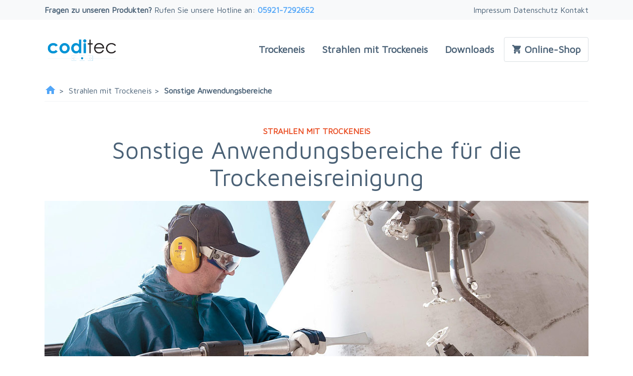

--- FILE ---
content_type: text/html; charset=utf-8
request_url: https://www.coditec.de/de/trockeneisreinigung/sonstige-anwendungsbereiche/
body_size: 5913
content:
<!DOCTYPE html>
<html lang="de">
<head>

      <meta charset="utf-8">
    <title>Sonstige Anwendungsbereiche - Coditec</title>
    <base href="https://www.coditec.de/">

          <meta name="robots" content="index,follow">
      <meta name="description" content="">
      <meta name="keywords" content="">
      <meta name="generator" content="Contao Open Source CMS">
    
    <meta name="viewport" content="width=device-width,initial-scale=1.0">
        <link rel="stylesheet" href="assets/css/22b4a6383aae.css">
    <script src="https://code.jquery.com/jquery-1.11.3.min.js"></script>
<script>window.jQuery || document.write('<script src="assets/jquery/core/1.11.3/jquery.min.js">\x3C/script>')</script>
    <script src="assets/js/0de3352fccce.js"></script>
<link rel="shortcut icon" type="image/x-icon" href="https://www.coditec.de/share/favicon-coditec-de.ico">
<link rel="apple-touch-icon" href="https://www.coditec.de/share/favicon-apple-touch-icon-coditec-de.png">

          <!--[if lt IE 9]><script src="assets/html5shiv/3.7.2/html5shiv-printshiv.min.js"></script><![endif]-->
      
</head>
<body id="top" class="mac chrome blink ch131 textpage coditec">

      
    <div id="wrapper">

                        <header id="header">
            <div class="inside">
              
<div class="header-topbar">
	<div class="container nopadding">
		<div class="row">
	<div class="topbar-phone col-xs-12 col-sm-8 col-md-7">
	
	
	<strong>Fragen zu unseren Produkten?</strong> Rufen Sie unsere Hotline an: <a href="tel:004959217292652" class="link-phone">05921-7292652</a>
	
	</div>
	
	<div class="hidden-xs hidden-sm col-md-5 text-right">
		
		
		
<!-- indexer::stop -->
<nav class="mod_customnav block">

  
  <a href="de/trockeneisreinigung/sonstige-anwendungsbereiche/#skipNavigation121" class="invisible">Navigation überspringen</a>

  
<ul class="level_1">
            <li class="no-menu first"><a href="de/impressum/" title="Impressum" class="no-menu first">Impressum</a></li>
                <li class="no-menu"><a href="de/datenschutz/" title="Datenschutz" class="no-menu">Datenschutz</a></li>
                <li class="no-menu last"><a href="de/kontakt/" title="Kontakt" class="no-menu last">Kontakt</a></li>
      </ul>

  <a id="skipNavigation121" class="invisible">&nbsp;</a>

</nav>
<!-- indexer::continue -->

		
	</div>
<!--	<div class="lang-switch col-xs-12 col-sm-4 col-md-3 text-right">
		<span class="lang-title">Sprachwahl:</span> 
		DE&nbsp;<a href="de/startseite/"><img src="files/theme/coditec/img/flag_de.jpg"></a>
		NL&nbsp;<a href="http://coditec.carbo.de/nl/startseite/"><img src="files/theme/coditec/img/flag_nl.jpg"></a> 
	</div>-->
	</div>
	</div>
</div>
<div class="mainnavigation">
	<div class="container nopadding">
		<div class="row">
		
<div class="col-xs-4 col-md-3">
	<div id="logo">
		<a href="" title="Coditec">
		<img src="files/theme/coditec/img/logo_coditec.png" width="150" alt="Coditec">
		</a>
	</div>
</div>
		
<!-- indexer::stop -->
<nav class="mod_navigation col-md-9 text-right block">

  
  <a href="de/trockeneisreinigung/sonstige-anwendungsbereiche/#skipNavigation115" class="invisible">Navigation überspringen</a>

  <ul class="level_1 nav"> 
 
 
<li  
  class="no-menu first" 
  > 
   
  <a href="de/startseite/" title="Startseite"  
    class="no-menu first"  
     
    >Startseite </a> 
  </li> 
 
 
 
<li  
  class="submenu dropdown" 
  > 
   
  <a href="de/trockeneisproduktion/ueber-trockeneis/" title="Trockeneis"  
    class="submenu dropdown-toggle"  
    data-toggle="dropdown" 
     rel="nofollow">Trockeneis </a><ul class="level_2 dropdown-menu"> 
 
 
<li  
  class="first" 
  > 
   
  <a href="de/trockeneisproduktion/ueber-trockeneis/" title="Über Trockeneis"  
    class="first"  
     
    >Über Trockeneis </a> 
  </li> 
 
 
 
<li> 
   
  <a href="de/trockeneisproduktion/herstellung/" title="Herstellung">Herstellung </a> 
  </li> 
 
 
 
<li> 
   
  <a href="de/trockeneisproduktion/anwendungsmoeglichkeiten/" title="Anwendungsmöglichkeiten">Anwendungsmöglichkeiten </a> 
  </li> 
 
 
 
<li  
  class="last" 
  > 
   
  <a href="de/trockeneisproduktion/coditec-service/" title="Coditec Service"  
    class="last"  
     
    >Coditec Service </a> 
  </li> 
 
 
</ul> 
  </li> 
 
 
 
<li  
  class="submenu trail dropdown" 
  > 
   
  <a href="de/trockeneisreinigung/funktionsweise/" title="Strahlen mit Trockeneis"  
    class="submenu trail dropdown-toggle"  
    data-toggle="dropdown" 
     rel="nofollow">Strahlen mit Trockeneis </a><ul class="level_2 dropdown-menu"> 
 
 
<li  
  class="sibling first" 
  > 
   
  <a href="de/trockeneisreinigung/funktionsweise/" title="Funktionsweise"  
    class="sibling first"  
     
    >Funktionsweise </a> 
  </li> 
 
 
 
<li  
  class="sibling" 
  > 
   
  <a href="de/trockeneisreinigung/vorteile/" title="Vorteile"  
    class="sibling"  
     
    >Vorteile </a> 
  </li> 
 
 
 
<li  
  class="sibling" 
  > 
   
  <a href="de/trockeneisreinigung/industriebereiche/" title="Industriebereiche"  
    class="sibling"  
     
    >Industriebereiche </a> 
  </li> 
 
 
 
<li  
  class="sibling" 
  > 
   
  <a href="de/trockeneisreinigung/karosseriereinigung/" title="Karosseriereinigung"  
    class="sibling"  
     
    >Karosseriereinigung </a> 
  </li> 
 
 
 
  <li class="active"> 
     
        <a class="active"> 
          Sonstige Anwendungsbereiche 
        </a> 
     
           
    </a> 
     
  </li> 
 
 
 
<li  
  class="sibling" 
  > 
   
  <a href="de/trockeneisreinigung/unsere-ausruestung/" title="Unsere Ausrüstung"  
    class="sibling"  
     
    >Unsere Ausrüstung </a> 
  </li> 
 
 
 
<li  
  class="sibling" 
  > 
   
  <a href="de/trockeneisreinigung/beispielanwendungen/" title="Beispielanwendungen"  
    class="sibling"  
     
    >Beispielanwendungen </a> 
  </li> 
 
 
 
<li  
  class="sibling" 
  > 
   
  <a href="de/trockeneisreinigung/bilder/" title="Bilder"  
    class="sibling"  
     
    >Bilder </a> 
  </li> 
 
 
 
<li  
  class="sibling" 
  > 
   
  <a href="de/trockeneisreinigung/coditec-service/" title="Coditec Service"  
    class="sibling"  
     
    >Coditec Service </a> 
  </li> 
 
 
 
<li  
  class="sibling last" 
  > 
   
  <a href="de/trockeneisreinigung/warum-coditec/" title="Warum Coditec?"  
    class="sibling last"  
     
    >Warum Coditec? </a> 
  </li> 
 
 
</ul> 
  </li> 
 
 
 
<li> 
   
  <a href="de/downloads/" title="Downloads">Downloads </a> 
  </li> 
 
 
 
<li  
  class="online-shop" 
  > 
   
  <a href="https://shop.coditec.de/" title="Online-Shop"  
    class="online-shop"  
     
     rel="nofollow" target="_blank">Online-Shop </a> 
  </li> 
 
 
 
<li  
  class="no-menu" 
  > 
   
  <a href="de/impressum/" title="Impressum"  
    class="no-menu"  
     
    >Impressum </a> 
  </li> 
 
 
 
<li  
  class="no-menu" 
  > 
   
  <a href="de/datenschutz/" title="Datenschutz"  
    class="no-menu"  
     
    >Datenschutz </a> 
  </li> 
 
 
 
<li  
  class="no-menu last" 
  > 
   
  <a href="de/kontakt/" title="Kontakt"  
    class="no-menu last"  
     
    >Kontakt </a> 
  </li> 
 
 
</ul>
  <a id="skipNavigation115" class="invisible">&nbsp;</a>

</nav>
<!-- indexer::continue -->

		<a class="btn-mobilenav hidden-md hidden-lg col-xs-2 pull-right text-right" href="#mobilenav"><i class="material-icons">menu</i></a>
		</div>
	</div>
</div>
<!-- indexer::stop -->
<div class="mod_breadcrumb block">

  
    <div class="container nopadding">
    <ul>
        <li class="real-first"><a href="" title="Coditec"><i class="material-icons">home</i></a></li>
                        <li class="first"><a href="de/startseite/" title="Coditec">Coditec DE</a></li>
                                <li><a href="de/trockeneisreinigung/funktionsweise/" title="Strahlen mit Trockeneis">Strahlen mit Trockeneis</a></li>
                                <li class="active last">Sonstige Anwendungsbereiche</li>
                  </ul>
    <div class="clear"></div>
  </div>

</div>
<!-- indexer::continue -->

<!-- indexer::stop -->
	<nav class="mod_mmenu invisible block" id="mobilenav">

	
		<a href="de/trockeneisreinigung/sonstige-anwendungsbereiche/#skipNavigation129" class="invisible">Navigation überspringen</a>

		
<ul class="level_1">
            <li class="no-menu first"><a href="de/startseite/" title="Startseite" class="no-menu first">Startseite</a></li>
                <li class="submenu"><a href="de/trockeneisproduktion/ueber-trockeneis/" title="Trockeneis" class="submenu" rel="nofollow" aria-haspopup="true">Trockeneis</a>
<ul class="level_2">
            <li class="first"><a href="de/trockeneisproduktion/ueber-trockeneis/" title="Über Trockeneis" class="first">Über Trockeneis</a></li>
                <li><a href="de/trockeneisproduktion/herstellung/" title="Herstellung">Herstellung</a></li>
                <li><a href="de/trockeneisproduktion/anwendungsmoeglichkeiten/" title="Anwendungsmöglichkeiten">Anwendungsmöglichkeiten</a></li>
                <li class="last"><a href="de/trockeneisproduktion/coditec-service/" title="Coditec Service" class="last">Coditec Service</a></li>
      </ul>
</li>
                <li class="submenu trail"><a href="de/trockeneisreinigung/funktionsweise/" title="Strahlen mit Trockeneis" class="submenu trail" rel="nofollow" aria-haspopup="true">Strahlen mit Trockeneis</a>
<ul class="level_2">
            <li class="sibling first"><a href="de/trockeneisreinigung/funktionsweise/" title="Funktionsweise" class="sibling first">Funktionsweise</a></li>
                <li class="sibling"><a href="de/trockeneisreinigung/vorteile/" title="Vorteile" class="sibling">Vorteile</a></li>
                <li class="sibling"><a href="de/trockeneisreinigung/industriebereiche/" title="Industriebereiche" class="sibling">Industriebereiche</a></li>
                <li class="sibling"><a href="de/trockeneisreinigung/karosseriereinigung/" title="Karosseriereinigung" class="sibling">Karosseriereinigung</a></li>
                <li class="active"><span class="active">Sonstige Anwendungsbereiche</span></li>
                <li class="sibling"><a href="de/trockeneisreinigung/unsere-ausruestung/" title="Unsere Ausrüstung" class="sibling">Unsere Ausrüstung</a></li>
                <li class="sibling"><a href="de/trockeneisreinigung/beispielanwendungen/" title="Beispielanwendungen" class="sibling">Beispielanwendungen</a></li>
                <li class="sibling"><a href="de/trockeneisreinigung/bilder/" title="Bilder" class="sibling">Bilder</a></li>
                <li class="sibling"><a href="de/trockeneisreinigung/coditec-service/" title="Coditec Service" class="sibling">Coditec Service</a></li>
                <li class="sibling last"><a href="de/trockeneisreinigung/warum-coditec/" title="Warum Coditec?" class="sibling last">Warum Coditec?</a></li>
      </ul>
</li>
                <li><a href="de/downloads/" title="Downloads">Downloads</a></li>
                <li class="online-shop"><a href="https://shop.coditec.de/" title="Online-Shop" class="online-shop" rel="nofollow" target="_blank">Online-Shop</a></li>
                <li class="no-menu"><a href="de/impressum/" title="Impressum" class="no-menu">Impressum</a></li>
                <li class="no-menu"><a href="de/datenschutz/" title="Datenschutz" class="no-menu">Datenschutz</a></li>
                <li class="no-menu last"><a href="de/kontakt/" title="Kontakt" class="no-menu last">Kontakt</a></li>
      </ul>

		<a id="skipNavigation129" class="invisible">&nbsp;</a>

	</nav>
<!-- indexer::continue -->
            </div>
          </header>
              
      
              <div id="container">

                      <div id="main">
              <div class="inside">
                
<div class="container mod_article first last block" id="trockeneisreinigung-sonstige-anwendungsbereiche">
  <div class="row">
  
  
<div class="ce_text page-title first block">

  
  
      <p>Strahlen mit Trockeneis</p>  
  
  

</div>

<h1 class="ce_headline">
  Sonstige Anwendungsbereiche für die Trockeneisreinigung</h1>

<div class="ce_image block">

  
  
  <figure class="image_container">

    
    

<img src="files/media/coditec/Bilder%20Webseite/Coditec_Trockeneisreinigung_sonstige_Anwendungsbereiche.jpg" width="1100" height="419" alt="Objektreinigung mit Trockeneis. Trockeneisreiningung von coditec." title="Sonstige Anwendungsbereiche der coditec Trockeneisreinigung.">



    
    
  </figure>


</div>

<div class="ce_text introtext block">

  
  
      <p>Gleich, ob es um Industrie, Privat oder den öffentlichen Bereich geht: Die Trockeneisreinigung ist in vielen Bereichen einsetzbar.</p>
<p>Selbst wir, die wir tagein und tagaus mit dem Thema beschäftigt sind, lernen regelmäßig neue Anwendungsbereiche kennen.</p>  
  
  

</div>

<h2 class="ce_headline hl_sidelines">
  <span>Brandsanierung</span>
</h2>

<div class="ce_text block">

  
  
      <p>Bei der Brandsanierung geht es vor allem darum, den ursprünglichen Zustand wieder herzustellen. Das Entfernen von rußigen Ablagerungen ist mit Trockeneis problemlos möglich. In erster Linie können im Gebäudebereich verputzte Wände und Holzkonstruktionen gereinigt werden, ohne dass die bestehende Substanz angegriffen wird.</p>
<p>Da kein Strahlmittel zu entsorgen ist, ist die Trockeneisreinigung auch hier anderen Strahlverfahren oder chemischen Lösungen überlegen. Selbst eine Anwendung im Außenbereich ist bedenkenlos möglich. Sie können alle Umweltauflagen einhalten. Dies ist der Grund, warum immer mehr Versicherer, Bauleiter und Architekten bei der Brandsanierung das Trockeneisstrahlen auswählen.</p>
<p>Brandschäden im Industriebereich an Maschinen und Anlagen sind je nach Umfang unserer Erfahrung nach am günstigsten und am schnellsten durch eine geschickte Kombination der Trockeneisreinigung und der unterstützenden manuellen Reinigung zu beheben. So reduzieren Sie die Standzeiten erheblich und können die Produktion in Kürze wieder aufnehmen.</p>  
  
  

</div>

<h2 class="ce_headline hl_sidelines">
  <span>Grafittientfernung</span>
</h2>

<div class="ce_text block">

  
  
      <p>Graffitis werden in der Regel nach chemischer Vorbehandlung problemlos und schnell von Materialien wie z.B. Stein, Metall, etc. abgestrahlt.</p>
<p>Dort wo es aufgrund von Umweltvorschriften nicht zum Einsatz von Chemikalien kommen darf kann eine Entfernung durch höheren Zeitaufwand auch ohne Chemikalien erfolgen. Das Ergebnis ist je nach Untergrund unterschiedlich.</p>  
  
  

</div>

<h2 class="ce_headline hl_sidelines">
  <span>Rolltreppenreinigung</span>
</h2>

<div class="ce_text block">

  
  
      <p>Zwar gibt es für die Reinigung von Rolltreppen spezielle Geräte, die die Trittstufen mit ihrer speziellen Form reinigen können, aber damit erreicht man in der Regel nur eine normale Unterhaltsreinigung.</p>
<p>Viele Verschmutzungen, wie z.B. ein Kaugummi, bedürfen einer besonderen Behandlung. Hier hat sich in den letzten Jahren das Trockeneisstrahlen bewährt, da es ohne den Einsatz von Chemie und Flüssigkeiten auskommt. Eine Reinigung in Gebäuden und Geschäften oder Einkaufszentren ist durch coditec auch außerhalb der Öffnungszeiten möglich.</p>  
  
  

</div>

<h2 class="ce_headline hl_sidelines">
  <span>Fassadenreinigung</span>
</h2>

<div class="ce_text last block">

  
  
      <p>Bei der Erhaltung von denkmalgeschützter Bausubstanz ist die Trockeneisreinigung nicht mehr wegzudenken. Damit werden schonend Beläge, Moose und Umwelteinflüsse entfernt.</p>
<p>Bei einer Fassadenreinigung spielt die Technologie des Trockeneisstrahlens ihren großen Trumpf aus: Keine Chemikalien, kein verschmutztes Wasser, keine Entsorgung.</p>
<p>Wo früher mühsam das Eindringen von Chemikalien und Schmutzwasser ins Erdreich verhindert werden musste, kann durch die neue Methode ein erheblicher Aufwand bei der Baustelleneinrichtung eingespart werden.</p>  
  
  

</div>

    </div>
</div>

<div class="container">
	<div class="row">
		<div class="shop-teaser clearfix">
<div class="ce_text box-left text-center col-md-4 col-sm-12 block">

  
  
      <p>Heute im&nbsp;<strong><a href="http://shop.coditec.de">SHOP</a><br></strong>bestellt morgen geliefert!</p>  
  
  

</div>

<div class="ce_image col-md-4 col-sm-12 block">

  
  
  <figure class="image_container">

    
    

<img src="files/media/coditec/startseite/teaser_shop.png" width="345" height="188" alt="">



    
    
  </figure>


</div>

<div class="ce_hyperlink box-right text-uppercase text-center block">

  
  
    <a href="http://shop.coditec.de" class="hyperlink_txt" title="Hier geht´s zum Shop &#62;" rel="" target="_blank">Hier geht´s zum Shop &#62;</a>
  

</div>

<div class="clear"></div>
<div class="ce_text col-md-4 col-sm-12 keywords block">

  
  
      <p>Trockeneis</p>  
  
  

</div>

<div class="ce_text col-md-4 col-sm-12 keywords block">

  
  
      <p>Strahlgeräte</p>  
  
  

</div>

<div class="ce_text col-md-4 col-sm-12 keywords block">

  
  
      <p>Zubehör und mehr</p>  
  
  

</div>

</div>
	</div>
</div>              </div>
                          </div>
          
                                
                                
        </div>
      
      
                        <footer id="footer">
            <div class="inside">
              
<div class="footer-navi container nopadding">
	<div class="row">
		<div class="col-md-3 col-sm-6 col-xs-12">
			<h5>Strahlen mit Trockeneis</h5>
			
<!-- indexer::stop -->
<nav class="mod_navigation block">

  
  <a href="de/trockeneisreinigung/sonstige-anwendungsbereiche/#skipNavigation126" class="invisible">Navigation überspringen</a>

  
<ul class="level_1">
            <li class="sibling first"><a href="de/trockeneisreinigung/funktionsweise/" title="Funktionsweise" class="sibling first">Funktionsweise</a></li>
                <li class="sibling"><a href="de/trockeneisreinigung/vorteile/" title="Vorteile" class="sibling">Vorteile</a></li>
                <li class="sibling"><a href="de/trockeneisreinigung/industriebereiche/" title="Industriebereiche" class="sibling">Industriebereiche</a></li>
                <li class="sibling"><a href="de/trockeneisreinigung/karosseriereinigung/" title="Karosseriereinigung" class="sibling">Karosseriereinigung</a></li>
                <li class="active"><span class="active">Sonstige Anwendungsbereiche</span></li>
                <li class="sibling"><a href="de/trockeneisreinigung/unsere-ausruestung/" title="Unsere Ausrüstung" class="sibling">Unsere Ausrüstung</a></li>
                <li class="sibling"><a href="de/trockeneisreinigung/beispielanwendungen/" title="Beispielanwendungen" class="sibling">Beispielanwendungen</a></li>
                <li class="sibling"><a href="de/trockeneisreinigung/bilder/" title="Bilder" class="sibling">Bilder</a></li>
                <li class="sibling"><a href="de/trockeneisreinigung/coditec-service/" title="Coditec Service" class="sibling">Coditec Service</a></li>
                <li class="sibling last"><a href="de/trockeneisreinigung/warum-coditec/" title="Warum Coditec?" class="sibling last">Warum Coditec?</a></li>
      </ul>

  <a id="skipNavigation126" class="invisible">&nbsp;</a>

</nav>
<!-- indexer::continue -->

		</div>
		<div class="col-md-3 col-sm-6 col-xs-12">
			<h5>Trockeneis</h5>
			
<!-- indexer::stop -->
<nav class="mod_navigation block">

  
  <a href="de/trockeneisreinigung/sonstige-anwendungsbereiche/#skipNavigation127" class="invisible">Navigation überspringen</a>

  
<ul class="level_1">
            <li class="first"><a href="de/trockeneisproduktion/ueber-trockeneis/" title="Über Trockeneis" class="first">Über Trockeneis</a></li>
                <li><a href="de/trockeneisproduktion/herstellung/" title="Herstellung">Herstellung</a></li>
                <li><a href="de/trockeneisproduktion/anwendungsmoeglichkeiten/" title="Anwendungsmöglichkeiten">Anwendungsmöglichkeiten</a></li>
                <li class="last"><a href="de/trockeneisproduktion/coditec-service/" title="Coditec Service" class="last">Coditec Service</a></li>
      </ul>

  <a id="skipNavigation127" class="invisible">&nbsp;</a>

</nav>
<!-- indexer::continue -->

		</div>
		<div class="col-md-3 col-sm-6 col-xs-12">
			<h5>Downloads</h5>
			
<div class="ce_text block">

  
  
      <p>Sicherheitsheitshinweise und Informationen zum Umgang mit Trockeneis und den Anwendungsmöglichkeiten finden Sie <a href="de/downloads/">hier</a>.</p>  
  
  

</div>

		</div>
		<div class="col-md-3 col-sm-12 col-xs-12">
			<h5>Online-Shop</h5>
			
<div class="ce_text block">

  
  
      <p>Neben Trockeneis finden Sie im <a href="https://shop.coditec.de/">Shop</a> auch Zubehör und Strahlanlagen.</p>  
  
  

</div>

		</div>
	</div>
</div>
<div class="footer-bottom container text-center">
	<div class="row">
		<div class="copyright">
			© 2026 <strong>coditec</strong> GmbH • <a href="&#109;&#97;&#105;&#108;&#116;&#111;&#58;&#105;&#x6E;&#102;&#x6F;&#64;&#x63;&#x6F;&#x64;&#105;&#x74;&#101;&#x63;&#46;&#100;&#101;" class="email">&#105;&#x6E;&#102;&#x6F;&#64;&#x63;&#x6F;&#x64;&#105;&#x74;&#101;&#x63;&#46;&#100;&#101;</a>
		</div>
		
		<div class="footer-logo">
			<a href="https://www.coditec.de/" title="Coditec">
				<img src="files/theme/coditec/img/logo_coditec.png" width="150" alt="Coditec">
			</a>
		</div>
	</div>
</div>            </div>
          </footer>
              
    </div>

      
  
<script src="assets/jquery/ui/1.11.4/jquery-ui.min.js"></script>
<script>
  (function($) {
    $(document).ready(function() {
      $(document).accordion({
        // Put custom options here
        heightStyle: 'content',
        header: 'div.toggler',
        collapsible: true,
        active: false,
        create: function(event, ui) {
          ui.header.addClass('active');
          $('div.toggler').attr('tabindex', 0);
        },
        activate: function(event, ui) {
          ui.newHeader.addClass('active');
          ui.oldHeader.removeClass('active');
          $('div.toggler').attr('tabindex', 0);
        }
      });
    });
  })(jQuery);
</script>

<script src="assets/jquery/colorbox/1.6.1/js/colorbox.min.js"></script>
<script>
  (function($) {
    $(document).ready(function() {
      $('a[data-lightbox]').map(function() {
        $(this).colorbox({
          // Put custom options here
          loop: false,
          rel: $(this).attr('data-lightbox'),
          maxWidth: '95%',
          maxHeight: '95%'
        });
      });
    });
  })(jQuery);
</script>

<script src="assets/jquery/mediaelement/2.21.2/js/mediaelement-and-player.min.js"></script>
<script>
  (function($) {
    $(document).ready(function() {
      $('video,audio').filter(function() {
          return $(this).parents('picture').length === 0;
      }).mediaelementplayer({
        // Put custom options here
        pluginPath: '/assets/jquery/mediaelement/2.21.2/',
        flashName: 'legacy/flashmediaelement.swf',
        silverlightName: 'legacy/silverlightmediaelement.xap'
      });
    });
  })(jQuery);
</script>

<script src="assets/swipe/2.0/js/swipe.min.js"></script>
<script>
  (function($) {
    $(document).ready(function() {
      $('.ce_sliderStart').each(function(i, cte) {
        var s = $('.content-slider', cte)[0],
            c = s.getAttribute('data-config').split(',');
        new Swipe(s, {
          // Put custom options here
          'auto': parseInt(c[0]),
          'speed': parseInt(c[1]),
          'startSlide': parseInt(c[2]),
          'continuous': parseInt(c[3]),
          'menu': $('.slider-control', cte)[0]
        });
      });
    });
  })(jQuery);
</script>

<script src="assets/jquery/tablesorter/2.0.5/js/tablesorter.js"></script>
<script>
  (function($) {
    $(document).ready(function() {
      $('.ce_table .sortable').each(function(i, table) {
        $(table).tablesorter();
      });
    });
  })(jQuery);
</script>
<script>
	// Fixed Header
    $(window).scroll(function() {
        if ($(this).scrollTop() > 120){
            $('#fixedheader').addClass("sticky").css({"position": "fixed", "display": "block"});
        }
        else{
            $('#fixedheader').removeClass("sticky").removeAttr("style");
        }
    });
    
    $(document).on('ready', function() {
        $(window).scroll();
    });

    $(document).ready(function() {

    	// min-height
	    $('#container').css( 'min-height', $(window).height()+'px' ); 

        // Scrolltop
        $('#scrolltop').on('click', function(event) {
            event.preventDefault();
            $('html, body').animate({
                scrollTop: 0
            }, 1000);
        });

    });
</script>

<script>
(function($) {
	var $mmenu = $('#mobilenav');
	$(document).ready(function() {
		$mmenu.mmenu({
isMenu: true, slidingSubmenus: false, offCanvas: { moveBackground: false, position: "right", zposition: "front" }		}, {
			classNames: {
				selected: "active"
			}
		}).removeClass('invisible');
	});
})(jQuery);
</script>

<script>setTimeout(function(){var e=function(e,t){try{var n=new XMLHttpRequest}catch(r){return}n.open("GET",e,!0),n.onreadystatechange=function(){this.readyState==4&&this.status==200&&typeof t=="function"&&t(this.responseText)},n.send()},t="system/cron/cron.";e(t+"txt",function(n){parseInt(n||0)<Math.round(+(new Date)/1e3)-60&&e(t+"php")})},5e3);</script>

<script src="files/theme/js/bootstrap.min.js"></script>

</body>
</html>
